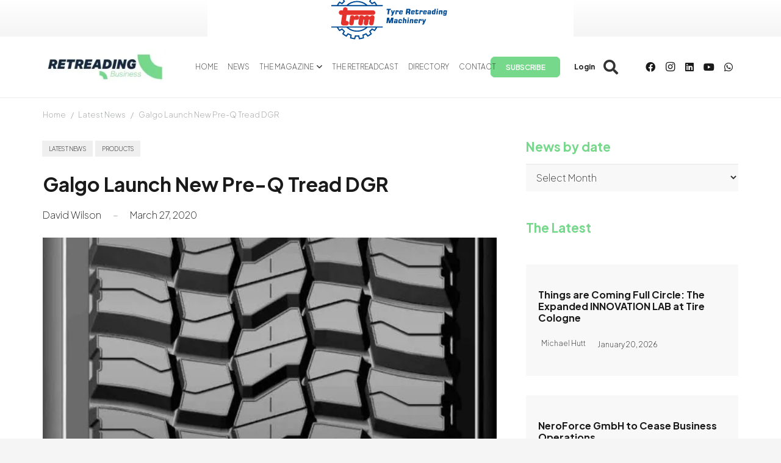

--- FILE ---
content_type: text/html; charset=UTF-8
request_url: https://www.retreadingbusiness.com/wp-admin/admin-ajax.php
body_size: 65
content:
{"error":0,"msg":"<a rel=\"nofollow\" data-id_banner=\"14994\" href=\"https:\/\/rebrand.ly\/TRM-Sponsorship-Banner\" target=\"_blank\"><img width=\"600\" height=\"78\" src=\"https:\/\/www.retreadingbusiness.com\/wp-content\/uploads\/2023\/07\/TRM.gif\" class=\"attachment-full size-full wp-post-image\" alt=\"TRM\" decoding=\"async\" loading=\"lazy\" \/><\/a>","banner_id":"14994"}